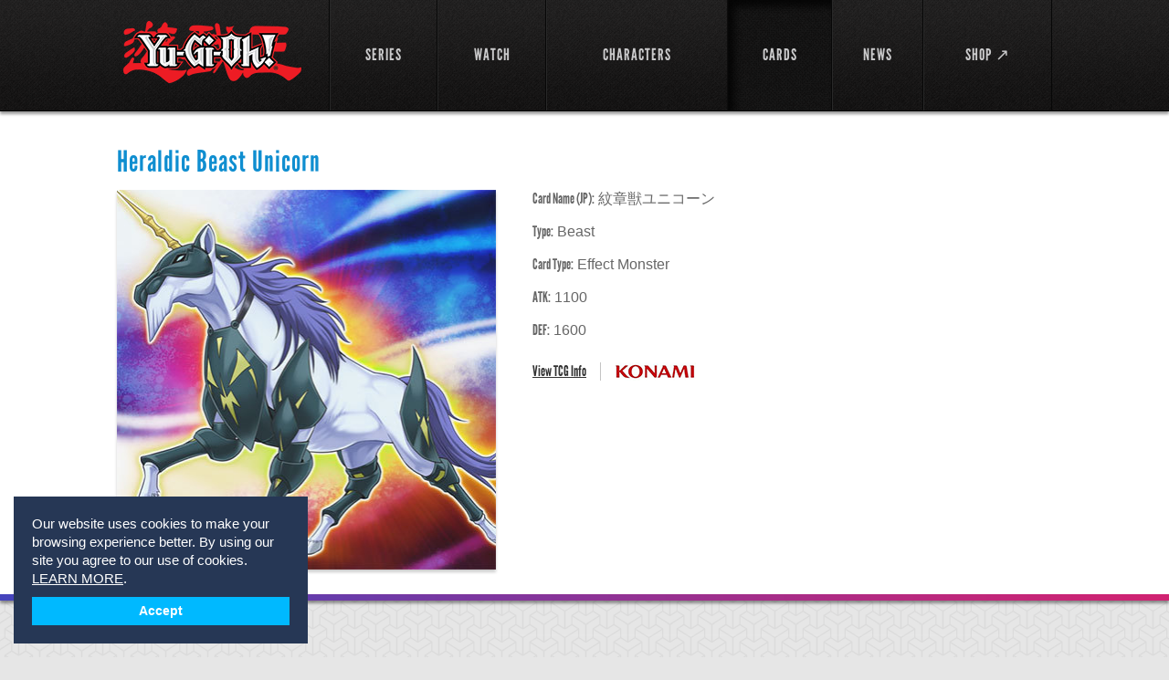

--- FILE ---
content_type: text/html; charset=utf-8
request_url: https://yugioh.com/cards/heraldic-beast-unicorn
body_size: 32498
content:
<!DOCTYPE html>
<html lang="en">
<head>
  <meta charset="utf-8">
  <meta name="viewport" content="width=device-width, initial-scale=1.0">
  <title>Heraldic Beast Unicorn Card Profile : Official Yu-Gi-Oh! Site</title>
<meta name="description" content="View Yu-Gi-Oh! Heraldic Beast Unicorn card information and card art. Heraldic Beast Unicorn Card Type: Effect Monster">
<meta name="keywords" content="heraldic beast unicorn, yu-gi-oh! cards, yu-gi-oh! heraldic beast unicorn card, effect monster">
  <link rel="stylesheet" media="screen" href="/assets/flexslider-d779937ea8bb8399c3c54a363af480ce6638c9421481970066d13aec9749f5d0.css" />
  <link rel="stylesheet" media="screen" href="/assets/bootstrap-custom-df9e48e03c56dcd27dc837a0e8488e48420170dff11eadee773b045f4f6042d1.css" />
  <link rel="stylesheet" media="screen" href="/assets/all-0a0a46367fd3bfa40f2a379a40346f549c3099ade21c25d529fcf2d58f0aa835.css" />
  <link rel="stylesheet" media="screen" href="/assets/users-60615c6d06d88dc0ab1abb271b4b4c2e67ab4ed32ee4f61dcd9b8b13f2caa0aa.css" />
  <link rel="stylesheet" media="screen" href="/assets/movie-28b9a5b8b08119ba411861dd6050418c1f71974430968b632c1e253e1a0f3ca2.css" />
  <link rel="stylesheet" media="screen" href="/assets/select2.min-5bf2e208740cd14b5cb70fd9504d961443909752ad60d232a96cf89fe5649cf0.css" />
  <link rel="stylesheet" media="screen" href="/assets/owl.carousel-11fd1e3fa3f933fdd81a3e56dee6429f8f3a044615e3be4d187ce865853affc6.css" />
  <link rel="stylesheet" media="screen" href="/assets/owl.theme-a2d62d9718ee32da8a61933caa5b7953d5bc80f1f191758ee0fff9471bac8601.css" />
  <link rel="stylesheet" media="screen" href="/assets/owl.transitions-6e3481385040aad66273f031e2423e8fb280a97115ddbf66f32bbffe508f254d.css" />
  <!--[if lt IE 9]>
  <link rel="stylesheet" media="screen" href="/assets/ie-ae2f4043fa6ca87a4d36034fdc4556f2a5313eeba6804752636491cdcaedee78.css" />
  <![endif]-->
  <script>
  window.fbAsyncInit = function() {
    FB.init({
      appId      : '',
      xfbml      : true,
      version    : 'v2.6'
    });
  };

  (function(d, s, id){
     var js, fjs = d.getElementsByTagName(s)[0];
     if (d.getElementById(id)) {return;}
     js = d.createElement(s); js.id = id;
     js.src = "//connect.facebook.net/en_US/sdk.js";
     fjs.parentNode.insertBefore(js, fjs);
   }(document, 'script', 'facebook-jssdk'));
</script>
  <link rel="shortcut icon" type="image/x-icon" href="/favicon.ico" />
	<script async src="https://www.googletagmanager.com/gtag/js?id=G-9Y0TW5E5LL"></script>
<script>
  window.dataLayer = window.dataLayer || [];
  function gtag(){dataLayer.push(arguments);}
  gtag('js', new Date());

  gtag('config', 'G-9Y0TW5E5LL');
</script>

  </head>
<body class="inner-page-02">
	<div id="fb-root"></div>

	<!-- wrapper -->
	<div id="wrapper">
			<!-- header -->
<header id="header">
	<div class="holder">
		<div class="mobile-nav">
			<a href="#" class="opener">link</a>
			<div class="drop">
				<nav>
					<ul>
						<li class="">
							<a href="/shows">SERIES</a>
</li>						<li class="">
							<a href="/episodes">WATCH</a>
</li>
            <!--%= render partial: 'shared/interact_submenu' %-->

						<li class="">
							<a href="/characters">CHARACTERS</a>
</li>						<li class="active">
							<a href="/cards">CARDS</a>
</li>						<li class="">
							<a href="/news">NEWS</a>
</li>						<li>
							<a target="_blank" href="https://shopyugioh.com/">SHOP ↗</a>
</li>						<li></li>					</ul>
				</nav>
			</div>
		</div>
		<!-- logo -->
		<strong class="logo"><a href="/">YuGiOh</a></strong>
		<!-- navigation -->
		<nav id="nav">
			<ul>
				<li class="">
					<a href="/shows"><span>SERIES</span></a>
</li>				<li class="">
					<a href="/episodes"><span>WATCH</span></a>
</li>
        <!--%= render partial: 'shared/interact_submenu' %-->

				<li class="">
					<a href="/characters"><span>CHARACTERS</span></a>
</li>				<li class="active">
					<a href="/cards"><span>CARDS</span></a>
</li>				<li class="">
					<a href="/news"><span>NEWS</span></a>
</li>				<li>
					<a target="_blank" href="https://shopyugioh.com/"><span>SHOP ↗</span></a>
</li>				<li></li>			</ul>
		</nav>
	</div>
</header>

		<!-- promo-section -->
		
	<!-- promo-section -->
<section class="card-promo">
	<div class="holder">
		<h1>Heraldic Beast Unicorn</h1>
		<div class="promo-container">
				<img width="415" height="416" src="https://uploads3.yugioh.com/card_images/901/detail/Heraldic-Beast-Unicorn.jpg?1382387746" />
			<div class="text-holder">
				<ul>
					<li><strong>Card Name (JP):</strong> 紋章獣ユニコーン</li>
					<li><strong>Type:</strong> Beast</li>
					<li><strong>Card Type:</strong>  Effect Monster</li>
					<li><strong>ATK:</strong>  1100</li>
					<li><strong>DEF:</strong>  1600</li>
				</ul>
				<div class="row">
						<span><a target="_blank" href="http://www.db.yugioh-card.com/yugiohdb/card_search.action?ope=2&amp;cid=10375">View TCG Info</a></span>
						<span class="logo-konami">konami</span>						
				</div>
			</div>
		</div>
	</div>
</section>


		<!-- main -->
		<div class="main-wrap ">
			<div class="" id="main">
				
<div id="main">
			<!-- content -->
			<div id="content">


				<section class="section">
					<header>
					  <h2>Similar Cards</h2>
 					  <a class="button" href="/cards">View All <strong>Cards</strong></a>
					</header>
					<div class="flexslider">
	<ul class="slides">
			<li>
				<ul class="cards-list">
					<li>
						<a href="/cards/advanced-crystal-beast-amber-mammoth">
							<img width="152" height="152" alt="Advanced Crystal Beast Amber Mammoth" src="https://uploads3.yugioh.com/card_images/4307/list/A-Amber-Mammoth.jpg?1386909838" />
						<strong>Advanced Crystal Beast Amber Mammoth</strong>
</a>					</li>
					<li>
						<a href="/cards/advanced-crystal-beast-amethyst-cat">
							<img width="152" height="152" alt="Advanced Crystal Beast Amethyst Cat" src="https://uploads1.yugioh.com/card_images/4308/list/A-Amethyst-Cat.jpg?1386909881" />
						<strong>Advanced Crystal Beast Amethyst Cat</strong>
</a>					</li>
					<li>
						<a href="/cards/advanced-crystal-beast-sapphire-pegasus">
							<img width="152" height="152" alt="Advanced Crystal Beast Sapphire Pegasus" src="https://uploads3.yugioh.com/card_images/4316/list/A-Sapphire-Pegasus.jpg?1386955250" />
						<strong>Advanced Crystal Beast Sapphire Pegasus</strong>
</a>					</li>
					<li>
						<a href="/cards/advanced-crystal-beast-topaz-tiger">
							<img width="152" height="152" alt="Advanced Crystal Beast Topaz Tiger" src="https://uploads1.yugioh.com/card_images/4318/list/A-Topaz-Tiger.jpg?1386955326" />
						<strong>Advanced Crystal Beast Topaz Tiger</strong>
</a>					</li>
					<li>
						<a href="/cards/amazoness-tiger">
							<img width="152" height="152" alt="Amazoness Tiger" src="https://uploads4.yugioh.com/card_images/2023/list/2358.jpg?1385102849" />
						<strong>Amazoness Tiger</strong>
</a>					</li>
					<li>
						<a href="/cards/armored-white-bear">
							<img width="152" height="152" alt="Armored White Bear" src="https://uploads4.yugioh.com/card_images/5311/list/Armored_White_Bear.jpg?1439577160" />
						<strong>Armored White Bear</strong>
</a>					</li>
					<li>
						<a href="/cards/assault-dog">
							<img width="152" height="152" alt="Assault Dog" src="https://uploads1.yugioh.com/card_images/4151/list/5537.jpg?1385135831" />
						<strong>Assault Dog</strong>
</a>					</li>
					<li>
						<a href="/cards/baby-raccoon-ponpoko">
							<img width="152" height="152" alt="Baby Raccoon Ponpoko" src="https://uploads3.yugioh.com/card_images/5111/list/Baby-Raccoon-Ponpoko.jpg?1410972410" />
						<strong>Baby Raccoon Ponpoko</strong>
</a>					</li>
				</ul>
			</li>
			<li>
				<ul class="cards-list">
					<li>
						<a href="/cards/baby-raccoon-tantan">
							<img width="152" height="152" alt="Baby Raccoon Tantan" src="https://uploads1.yugioh.com/card_images/5112/list/Baby-Raccoon-Tantan.jpg?1412269425" />
						<strong>Baby Raccoon Tantan</strong>
</a>					</li>
					<li>
						<a href="/cards/behemoth-the-king-of-all-animals">
							<img width="152" height="152" alt="Behemoth the King of All Animals" src="https://uploads3.yugioh.com/card_images/3398/list/6059.jpg?1385134296" />
						<strong>Behemoth the King of All Animals</strong>
</a>					</li>
					<li>
						<a href="/cards/berserk-gorilla">
							<img width="152" height="152" alt="Berserk Gorilla" src="https://uploads3.yugioh.com/card_images/3221/list/3411.jpg?1385127801" />
						<strong>Berserk Gorilla</strong>
</a>					</li>
					<li>
						<a href="/cards/blizzard-lizard">
							<img width="152" height="152" alt="Blizzard Lizard" src="https://uploads4.yugioh.com/card_images/3805/list/5165.jpg?1385135126" />
						<strong>Blizzard Lizard</strong>
</a>					</li>
					<li>
						<a href="/cards/cat-girl">
							<img width="152" height="152" alt="Cat Girl" src="https://uploads1.yugioh.com/card_images/802/list/Cat-girl.jpg?1380823855" />
						<strong>Cat Girl</strong>
</a>					</li>
					<li>
						<a href="/cards/catnipped-kitty">
							<img width="152" height="152" alt="Catnipped Kitty" src="https://uploads3.yugioh.com/card_images/1161/list/1267.jpg?1385099167" />
						<strong>Catnipped Kitty</strong>
</a>					</li>
					<li>
						<a href="/cards/chimera-the-flying-mythical-beast">
							<img width="152" height="152" alt="Chimera the Flying Mythical Beast" src="https://uploads3.yugioh.com/card_images/3264/list/4408.jpg?1385127882" />
						<strong>Chimera the Flying Mythical Beast</strong>
</a>					</li>
					<li>
						<a href="/cards/chow-chow-chan">
							<img width="152" height="152" alt="Chow Chow Chan" src="https://uploads4.yugioh.com/card_images/5152/list/Chow-Chow-Chan.jpg?1422649459" />
						<strong>Chow Chow Chan</strong>
</a>					</li>
				</ul>
			</li>
			<li>
				<ul class="cards-list">
					<li>
						<a href="/cards/chrysalis-pantail">
							<img width="152" height="152" alt="Chrysalis Pantail" src="https://uploads4.yugioh.com/card_images/4327/list/C.Pantail.jpg?1386955636" />
						<strong>Chrysalis Pantail</strong>
</a>					</li>
					<li>
						<a href="/cards/crystal-beast-amber-mammoth">
							<img width="152" height="152" alt="Crystal Beast Amber Mammoth" src="https://uploads4.yugioh.com/card_images/4658/list/Amber-Mammoth.jpg?1392835398" />
						<strong>Crystal Beast Amber Mammoth</strong>
</a>					</li>
					<li>
						<a href="/cards/crystal-beast-amethyst-cat">
							<img width="152" height="152" alt="Crystal Beast Amethyst Cat" src="https://uploads4.yugioh.com/card_images/4309/list/Amethyst-Cat.jpg?1386909940" />
						<strong>Crystal Beast Amethyst Cat</strong>
</a>					</li>
					<li>
						<a href="/cards/crystal-beast-sapphire-pegasus">
							<img width="152" height="152" alt="Crystal Beast Sapphire Pegasus" src="https://uploads2.yugioh.com/card_images/4317/list/Sapphire-Pegasus.jpg?1386955290" />
						<strong>Crystal Beast Sapphire Pegasus</strong>
</a>					</li>
					<li>
						<a href="/cards/crystal-beast-topaz-tiger">
							<img width="152" height="152" alt="Crystal Beast Topaz Tiger" src="https://uploads2.yugioh.com/card_images/4319/list/Topaz-Tiger.jpg?1386955353" />
						<strong>Crystal Beast Topaz Tiger</strong>
</a>					</li>
					<li>
						<a href="/cards/dd-crazy-beast">
							<img width="152" height="152" alt="D.D. Crazy Beast" src="https://uploads4.yugioh.com/card_images/2373/list/2397.jpg?1385103558" />
						<strong>D.D. Crazy Beast</strong>
</a>					</li>
					<li>
						<a href="/cards/dark-zebra">
							<img width="152" height="152" alt="Dark Zebra" src="https://uploads1.yugioh.com/card_images/110/list/Dark-Zebra.jpg?1374696387" />
						<strong>Dark Zebra</strong>
</a>					</li>
					<li>
						<a href="/cards/des-kangaroo">
							<img width="152" height="152" alt="Des Kangaroo" src="https://uploads3.yugioh.com/card_images/1157/list/1087.jpg?1385099159" />
						<strong>Des Kangaroo</strong>
</a>					</li>
				</ul>
			</li>
			<li>
				<ul class="cards-list">
					<li>
						<a href="/cards/des-koala">
							<img width="152" height="152" alt="Des Koala" src="https://uploads3.yugioh.com/card_images/1869/list/2344.jpg?1385102535" />
						<strong>Des Koala</strong>
</a>					</li>
					<li>
						<a href="/cards/earthbound-immoral-cusillu">
							<img width="152" height="152" alt="Earthbound Immortal Cusillu" src="https://uploads3.yugioh.com/card_images/4860/list/Earthbound-Immortal-Cusillu.jpg?1395692444" />
						<strong>Earthbound Immortal Cusillu</strong>
</a>					</li>
					<li>
						<a href="/cards/explossum">
							<img width="152" height="152" alt="Explossum" src="https://uploads2.yugioh.com/card_images/5114/list/Baku-Dan.jpg?1412270078" />
						<strong>Explossum</strong>
</a>					</li>
					<li>
						<a href="/cards/fenrir-the-nordic-wolf">
							<img width="152" height="152" alt="Fenrir the Nordic Wolf" src="https://uploads2.yugioh.com/card_images/3573/list/5675.jpg?1385134644" />
						<strong>Fenrir the Nordic Wolf</strong>
</a>					</li>
					<li>
						<a href="/cards/fighter-ape">
							<img width="152" height="152" alt="Fighter Ape" src="https://uploads3.yugioh.com/card_images/4888/list/Fighter&#39;s-Ape.jpg?1396455005" />
						<strong>Fighter Ape</strong>
</a>					</li>
					<li>
						<a href="/cards/forest-wolf">
							<img width="152" height="152" alt="Forest Wolf" src="https://uploads4.yugioh.com/card_images/3079/list/3388.jpg?1385127527" />
						<strong>Forest Wolf</strong>
</a>					</li>
					<li>
						<a href="/cards/garmr-of-the-nordic-beasts">
							<img width="152" height="152" alt="Garmr of the Nordic Beasts" src="https://uploads2.yugioh.com/card_images/1153/list/998.jpg?1385099152" />
						<strong>Garmr of the Nordic Beasts</strong>
</a>					</li>
					<li>
						<a href="/cards/giant-rat">
							<img width="152" height="152" alt="Giant Rat" src="https://uploads1.yugioh.com/card_images/3371/list/4506.jpg?1385128092" />
						<strong>Giant Rat</strong>
</a>					</li>
				</ul>
			</li>
			<li>
				<ul class="cards-list">
					<li>
						<a href="/cards/green-baboon-defender-of-the-forest">
							<img width="152" height="152" alt="Green Baboon, Defender of the Forest" src="https://uploads1.yugioh.com/card_images/2454/list/478.jpg?1385098584" />
						<strong>Green Baboon, Defender of the Forest</strong>
</a>					</li>
					<li>
						<a href="/cards/gyaku-gire-panda">
							<img width="152" height="152" alt="Gyaku-Gire Panda" src="https://uploads2.yugioh.com/card_images/2001/list/2701.jpg?1385102805" />
						<strong>Gyaku-Gire Panda</strong>
</a>					</li>
					<li>
						<a href="/cards/heraldic-beast-basilisk">
							<img width="152" height="152" alt="Heraldic Beast Basilisk" src="https://uploads3.yugioh.com/card_images/895/list/Heraldic-Beast-Basilisk.jpg?1382387543" />
						<strong>Heraldic Beast Basilisk</strong>
</a>					</li>
					<li>
						<a href="/cards/heraldic-beast-eale">
							<img width="152" height="152" alt="Heraldic Beast Eale" src="https://uploads2.yugioh.com/card_images/893/list/Heraldic-Beast-Eale.jpg?1382387502" />
						<strong>Heraldic Beast Eale</strong>
</a>					</li>
					<li>
						<a href="/cards/heraldic-beast-leo">
							<img width="152" height="152" alt="Heraldic Beast Leo" src="https://uploads1.yugioh.com/card_images/899/list/Heraldic-Beast-Leo.jpg?1382387708" />
						<strong>Heraldic Beast Leo</strong>
</a>					</li>
					<li>
						<a href="/cards/horse-of-the-floral-knights">
							<img width="152" height="152" alt="Horse of the Floral Knights" src="https://uploads3.yugioh.com/card_images/3393/list/5842.jpg?1385134286" />
						<strong>Horse of the Floral Knights</strong>
</a>					</li>
					<li>
						<a href="/cards/hypnocorn">
							<img width="152" height="152" alt="Hypnocorn" src="https://uploads3.yugioh.com/card_images/3658/list/5975.jpg?1385134817" />
						<strong>Hypnocorn</strong>
</a>					</li>
					<li>
						<a href="/cards/infernal-blasthound">
							<img width="152" height="152" alt="Infernal Blasthound" src="https://uploads2.yugioh.com/card_images/5448/list/Infernal-Blasthound.jpg?1440618111" />
						<strong>Infernal Blasthound</strong>
</a>					</li>
				</ul>
			</li>
			<li>
				<ul class="cards-list">
					<li>
						<a href="/cards/infernity-beast">
							<img width="152" height="152" alt="Infernity Beast" src="https://uploads3.yugioh.com/card_images/4136/list/5509.jpg?1385135801" />
						<strong>Infernity Beast</strong>
</a>					</li>
					<li>
						<a href="/cards/lightning-tricorn">
							<img width="152" height="152" alt="Lightning Tricorn" src="https://uploads1.yugioh.com/card_images/5493/list/Lightning-Tricorn.jpg?1440708968" />
						<strong>Lightning Tricorn</strong>
</a>					</li>
					<li>
						<a href="/cards/little-chimera">
							<img width="152" height="152" alt="Little Chimera" src="https://uploads2.yugioh.com/card_images/3254/list/4341.jpg?1385127862" />
						<strong>Little Chimera</strong>
</a>					</li>
					<li>
						<a href="/cards/mine-mole">
							<img width="152" height="152" alt="Mine Mole" src="https://uploads2.yugioh.com/card_images/3675/list/6000.jpg?1385134851" />
						<strong>Mine Mole</strong>
</a>					</li>
					<li>
						<a href="/cards/mogmole">
							<img width="152" height="152" alt="Mogmole" src="https://uploads3.yugioh.com/card_images/873/list/%E3%83%A2%E3%82%B0%E3%83%A2%E3%83%BC%E3%83%AB.jpg?1382386397" />
						<strong>Mogmole</strong>
</a>					</li>
					<li>
						<a href="/cards/monster-cat">
							<img width="152" height="152" alt="Monster Cat" src="https://uploads1.yugioh.com/card_images/522/list/Bakeneko.jpg?1380143892" />
						<strong>Monster Cat</strong>
</a>					</li>
					<li>
						<a href="/cards/neko-mane-king">
							<img width="152" height="152" alt="Neko Mane King" src="https://uploads1.yugioh.com/card_images/308/list/Neko-Mane-King.jpg?1375129200" />
						<strong>Neko Mane King</strong>
</a>					</li>
					<li>
						<a href="/cards/neo-spacian-dark-panther">
							<img width="152" height="152" alt="Neo-Spacian Dark Panther" src="https://uploads2.yugioh.com/card_images/2772/list/3708.jpg?1385126948" />
						<strong>Neo-Spacian Dark Panther</strong>
</a>					</li>
				</ul>
			</li>
			<li>
				<ul class="cards-list">
					<li>
						<a href="/cards/nimble-momonga">
							<img width="152" height="152" alt="Nimble Momonga" src="https://uploads1.yugioh.com/card_images/3281/list/4725.jpg?1385127915" />
						<strong>Nimble Momonga</strong>
</a>					</li>
					<li>
						<a href="/cards/number-56-gold-rat">
							<img width="152" height="152" alt="Number 56: Gold Rat" src="https://uploads4.yugioh.com/card_images/580/list/No.56-Gold-rat.jpg?1380211781" />
						<strong>Number 56: Gold Rat</strong>
</a>					</li>
					<li>
						<a href="/cards/ojama-king">
							<img width="152" height="152" alt="Ojama King" src="https://uploads2.yugioh.com/card_images/2077/list/2953.jpg?1385102957" />
						<strong>Ojama King</strong>
</a>					</li>
					<li>
						<a href="/cards/performapal-hip-hippo">
							<img width="152" height="152" alt="Performapal Hip Hippo" src="https://uploads3.yugioh.com/card_images/5500/list/Performapal-Hip-Hippo.png?1455737504" />
						<strong>Performapal Hip Hippo</strong>
</a>					</li>
					<li>
						<a href="/cards/photon-cerberus">
							<img width="152" height="152" alt="Photon Cerberus" src="https://uploads2.yugioh.com/card_images/581/list/Photon-kerberos.jpg?1380211839" />
						<strong>Photon Cerberus</strong>
</a>					</li>
					<li>
						<a href="/cards/photon-leo">
							<img width="152" height="152" alt="Photon Leo" src="https://uploads4.yugioh.com/card_images/676/list/Photon-leo.jpg?1380227439" />
						<strong>Photon Leo</strong>
</a>					</li>
					<li>
						<a href="/cards/playful-possum">
							<img width="152" height="152" alt="Playful Possum" src="https://uploads4.yugioh.com/card_images/3817/list/5982.jpg?1385135151" />
						<strong>Playful Possum</strong>
</a>					</li>
					<li>
						<a href="/cards/regulus">
							<img width="152" height="152" alt="Regulus" src="https://uploads3.yugioh.com/card_images/3727/list/5656.jpg?1385134962" />
						<strong>Regulus</strong>
</a>					</li>
				</ul>
			</li>
			<li>
				<ul class="cards-list">
					<li>
						<a href="/cards/rescue-cat">
							<img width="152" height="152" alt="Rescue Cat" src="https://uploads4.yugioh.com/card_images/517/list/Rescue-cat.jpg?1380143684" />
						<strong>Rescue Cat</strong>
</a>					</li>
					<li>
						<a href="/cards/seven-kid-goats">
							<img width="152" height="152" alt="Seven Kid Goats" src="https://uploads1.yugioh.com/card_images/4627/list/Seven-Kid-Goats.jpg?1392045486" />
						<strong>Seven Kid Goats</strong>
</a>					</li>
					<li>
						<a href="/cards/stray-cat">
							<img width="152" height="152" alt="Stray Cat" src="https://uploads2.yugioh.com/card_images/518/list/Suteneko.jpg?1380143753" />
						<strong>Stray Cat</strong>
</a>					</li>
					<li>
						<a href="/cards/stray-cat-girl">
							<img width="152" height="152" alt="Stray Cat Girl" src="https://uploads4.yugioh.com/card_images/792/list/Stray-Catgirl.jpg?1380821616" />
						<strong>Stray Cat Girl</strong>
</a>					</li>
					<li>
						<a href="/cards/sumo-king-dog">
							<img width="152" height="152" alt="Sumo King Dog" src="https://uploads2.yugioh.com/card_images/791/list/Sumo-King-dog.jpg?1380821558" />
						<strong>Sumo King Dog</strong>
</a>					</li>
					<li>
						<a href="/cards/sunlight-unicorn">
							<img width="152" height="152" alt="Sunlight Unicorn" src="https://uploads4.yugioh.com/card_images/3845/list/5595.jpg?1385135209" />
						<strong>Sunlight Unicorn</strong>
</a>					</li>
					<li>
						<a href="/cards/tg-rush-rhino">
							<img width="152" height="152" alt="T.G. Rush Rhino" src="https://uploads1.yugioh.com/card_images/1122/list/1059.jpg?1385099090" />
						<strong>T.G. Rush Rhino</strong>
</a>					</li>
					<li>
						<a href="/cards/tanngnjostr-of-the-nordic-beasts">
							<img width="152" height="152" alt="Tanngnjostr of the Nordic Beasts" src="https://uploads4.yugioh.com/card_images/1773/list/2531.jpg?1385102341" />
						<strong>Tanngnjostr of the Nordic Beasts</strong>
</a>					</li>
				</ul>
			</li>
			<li>
				<ul class="cards-list">
					<li>
						<a href="/cards/tanngrisnir-of-the-nordic-beasts">
							<img width="152" height="152" alt="Tanngrisnir of the Nordic Beasts" src="https://uploads2.yugioh.com/card_images/1054/list/1000.jpg?1385098950" />
						<strong>Tanngrisnir of the Nordic Beasts</strong>
</a>					</li>
					<li>
						<a href="/cards/the-trojan-horse">
							<img width="152" height="152" alt="The Trojan Horse" src="https://uploads4.yugioh.com/card_images/2216/list/2959.jpg?1385103243" />
						<strong>The Trojan Horse</strong>
</a>					</li>
					<li>
						<a href="/cards/the-wicked-worm-beast">
							<img width="152" height="152" alt="The Wicked Worm Beast" src="https://uploads4.yugioh.com/card_images/408/list/The-Wicked-Worm-Beast.jpg?1375214338" />
						<strong>The Wicked Worm Beast</strong>
</a>					</li>
					<li>
						<a href="/cards/thunder-unicorn">
							<img width="152" height="152" alt="Thunder Unicorn" src="https://uploads4.yugioh.com/card_images/3523/list/6014.jpg?1385134542" />
						<strong>Thunder Unicorn</strong>
</a>					</li>
					<li>
						<a href="/cards/tribulldog">
							<img width="152" height="152" alt="Tribulldog" src="https://uploads2.yugioh.com/card_images/790/list/Triple-Dog.jpg?1380821437" />
						<strong>Tribulldog</strong>
</a>					</li>
					<li>
						<a href="/cards/voltic-bicorn">
							<img width="152" height="152" alt="Voltic Bicorn" src="https://uploads3.yugioh.com/card_images/3507/list/5999.jpg?1385134510" />
						<strong>Voltic Bicorn</strong>
</a>					</li>
					<li>
						<a href="/cards/zeman-the-ape-king">
							<img width="152" height="152" alt="Zeman the Ape King" src="https://uploads1.yugioh.com/card_images/2873/list/3618.jpg?1385127143" />
						<strong>Zeman the Ape King</strong>
</a>					</li>
					<li>
						<a href="/cards/zw-leo-arms">
							<img width="152" height="152" alt="ZW - Leo Arms" src="https://uploads3.yugioh.com/card_images/909/list/ZW---Lion-Arms.jpg?1382387945" />
						<strong>ZW - Leo Arms</strong>
</a>					</li>
				</ul>
			</li>
			<li>
				<ul class="cards-list">
					<li>
						<a href="/cards/zw-lightning-blade">
							<img width="152" height="152" alt="ZW - Lightning Blade" src="https://uploads4.yugioh.com/card_images/4296/list/ZW-Lightning-Blade.jpg?1386800803" />
						<strong>ZW - Lightning Blade</strong>
</a>					</li>
					<li>
						<a href="/cards/zw-unicorn-spear">
							<img width="152" height="152" alt="ZW - Unicorn Spear" src="https://uploads1.yugioh.com/card_images/683/list/ZW-unicorn-king-spear.jpg?1380227726" />
						<strong>ZW - Unicorn Spear</strong>
</a>					</li>
				</ul>
			</li>
	</ul>	
</div>



				</section>

			</div>
			<!-- sidebar -->
			<aside id="sidebar">
				<div class="facebook-block">
					<div class="fb-like-box" data-href="https://www.facebook.com/yugioh" data-width="314" data-show-faces="true" data-header="true" data-stream="false" data-show-border="true"></div>
				</div>
			</aside>
		</div>

			</div>
		</div>
		<div class="cookie-policy-container cookie-policy-container-invisible">
	<span class="cookie-policy-message">
		Our website uses cookies to make your browsing experience better. By using our site you agree to our use of cookies.
		<a class="cookie-policy-privacy" href="https://www.yugioh.com/news/privacy-policy" rel="noopener" target="_blank" tabindex="1">LEARN MORE</a>.
	</span>
	<div class="cookie-policy-compliance">
		<a class="cookie-policy-btn" tabindex="2">Accept</a>
	</div>
</div>

		<!-- footer -->
<footer id="footer">
	<div class="holder">
		<div class="footer-column">
			<a href="#" class="logo-4k">Konami Cross Media NY</a>
			<p>Konami Cross Media NY is responsible for brand management, licensing, and marketing of the Yu-Gi-Oh! brand, as well as production and distribution of the Yu-Gi-Oh! television series.</p>
		</div>
		<div class="block">
			<div class="nav-holder">
				<ul class="footer-nav">
					<li><a href="/shows">SERIES</a></li>
					<li><a href="/episodes">WATCH</a></li>
					<li><a href="/characters">CHARACTERS</a></li>
					<li><a href="/cards">CARDS</a></li>
					<li><a href="/news">NEWS</a></li>
				</ul>
				<ul class="footer-nav">
					<li><a href="/news/about">About</a></li>
					<li><a href="/news/licensing">Licensing</a></li>
					<li><a href="/news/press">Press</a></li>
					<li><a href="/news/contact">Contact</a></li>
				</ul>
			</div>
			<div class="socials-block">
				<strong>Stay Connected</strong>
				<ul class="social-networks">
					<li class="twitter"><a href="https://twitter.com/yugioh">twitter</a></li>
					<li class="facebook"><a href="https://www.facebook.com/yugioh">facebook</a></li>
					<li class="youtube"><a href="https://youtube.com/yugioh">youtube</a></li>
					<li class="instagram"><a href="https://instagram.com/theofficialyugioh">instagram</a></li>
					<li class="bluesky"><a href="https://bsky.app/profile/officialyugioh.bsky.social">bluesky</a></li>
					<li class="threads"><a href="https://www.threads.net/@theofficialyugioh">threads</a></li>
				</ul>
			</div>
		</div>
	</div>
	<div class="footer-section">
		<div class="holder">
			<div class="filler"></div>
			<div class="footer-boxes" style="justify-content: center;">
				<ul>
					<li><a href="/news/terms-of-use">Terms of Use</a></li>
					<li><a href="/news/privacy-policy">Privacy Policy</a></li>
				</ul>
			</div>
			<div class="filler"></div>
		</div>
		<div class="legal-wrapper">
			<div class="holder">
				<div class="filler left"></div>
				<div class="footer-boxes">
					<div class="box">
						<p>Yu-Gi-Oh!</p>
						<p>&copy;1996 Kazuki Takahashi</p>
					</div>
					<div class="box">
						<p>Yu-Gi-Oh! GX</p>
						<p>&copy;1996 Kazuki Takahashi</p>
						<p>&copy;2004 NAS • TV TOKYO</p>
					</div>
					<div class="box">
						<p>Yu-Gi-Oh! 5D's</p>
						<p>&copy;1996 Kazuki Takahashi</p>
						<p>&copy;2008 NAS • TV TOKYO</p>
					</div>
				</div>
				<div class="filler right"></div>
			</div>
			<div class="holder">
				<div class="filler left"></div>
				<div class="footer-boxes">
					<div class="box">
						<p>Yu-Gi-Oh! ZEXAL</p>
						<p>&copy;1996 Kazuki Takahashi</p>
						<p>&copy;2011 NAS • TV TOKYO</p>
					</div>
					<div class="box">
						<p>Yu-Gi-Oh! ARC-V</p>
						<p>&copy;1996 Kazuki Takahashi</p>
						<p>&copy;2014 NAS • TV TOKYO</p>
					</div>
					<div class="box">
						<p>Yu-Gi-Oh! VRAINS</p>
						<p>&copy;1996 Kazuki Takahashi</p>
						<p>&copy;2017 NAS • TV TOKYO</p>
					</div>
				</div>
				<div class="filler right"></div>
			</div>
			<div class="holder">
				<div class="filler left"></div>
				<div class="footer-boxes">
					<div class="box">
						<p>Yu-Gi-Oh! SEVENS</p>
						<p>&copy;2020 Studio Dice/SHUEISHA, TV TOKYO, KONAMI</p>
					</div>
					<div class="box">
						<p>Yu-Gi-Oh! GO RUSH!!</p>
						<p>&copy;2020 Studio Dice/SHUEISHA, TV TOKYO, KONAMI</p>
					</div>
				</div>
				<div class="filler right"></div>
			</div>
			<div class="holder">
				<div class="filler left"></div>
				<div class="footer-boxes">
					<div class="box">
						<p>Yu-Gi-Oh! THE MOVIE</p>
						<p>&copy;1996 Kazuki Takahashi</p>
					</div>
					<div class="box">
						<p>Yu-Gi-Oh! Bonds Beyond Time</p>
						<p>&copy;1996 Kazuki Takahashi</p>
						<p>&copy;2010 NAS • TV TOKYO</p>
					</div>
				</div>
				<div class="filler right"></div>
			</div>
			<div class="holder">
				<div class="filler left"></div>
				<div class="footer-boxes">
					<div class="box">
						<p>Yu-Gi-Oh! The Dark Side Of Dimensions</p>
						<p>&copy;Kazuki Takahashi/Yu-Gi-Oh! DDMC</p>
					</div>
				</div>
				<div class="filler right" style="--filler-width: 28vw;"></div>
			</div>
		</div>
	</div>
</footer>

		<div class="modal fade modal--sign-in" tabindex="-1" role="dialog" id="sign-in-modal">
  <div class="modal-dialog">
    <div class="modal-content">
      <div class="modal-header">
        <div class="inner">
          <!--
          <button type="button" class="close" data-dismiss="modal" aria-label="Close"><span aria-hidden="true">&times;</span></button>
          -->
          <h4 class="modal-title">Login</h4>
        </div>
      </div>
      <div class="modal-body">
        <div class="col-wrap clearfix">
          <div>
            <a href="/users/auth/facebook"><img alt="Continue with Facebook" src="/assets/continue_with_facebook-b0b7c039603bab16e887e45f2ff6f3eb6a43aa071e7040e6b2d62388eab91275.png" /></a>
          </div>
        </div>
      </div><!-- /.modal-body -->
    </div><!-- /.modal-content -->
  </div><!-- /.modal-dialog -->
</div><!-- /.modal -->

	</div>
	<script src="/assets/jquery-1.9.1.min-87f13f8fb1cdd2cdad90458742e1c2826931c59739fe1708985f1a5841930ec5.js"></script>
	<script src="/assets/jquery.debouncedresize-0903accce1161635198ede1bd6448d770527eca360662145be7a66bb761bdf61.js"></script>
	<script src="/assets/jquery.flexslider-min-09308c76b2390f8054ceef111ce9815627802cdc83a8d5c2525559d29a71c498.js"></script>
	<script src="/assets/bootstrap.min-a7f76f0c7bb72e034a8c5035eaee9dc9d1ec785520d1b406d35a385834f14fd9.js"></script>
  <script src="/assets/jquery.main-994417fd3410fc4c51793d2ab66c5dbd23a8c451fe7985a8a5c82f4dcc41de7b.js"></script>
	<script src="/assets/users-b124a04ce4cfd40cb1cf70a093a33e8c25a591c3154229ba894813e61f9e95e2.js"></script>
	<script src="/assets/select2.min-dbc19e70202992d39239f1c8e0a16a401d1a955fd342f036ff1822701280bc3f.js"></script>
	<script src="/assets/cookie.min-2e456e2ae09322672af6dde676b86672cbdf7948a205b0e04028b2818d64b61c.js"></script>
  <script src="/assets/owl.carousel.min-7c9cc7343d0b268719245f4c8a3257d4712bb1bbd80b445c9c7596f7fd366f16.js"></script>
	<!--[if lt IE 9]>
	<script src="/assets/ie-a0caf4ced0924751538213fd266cd2430384a400bdca4c254b029678fa98f7a2.js"></script>
	<![endif]-->
	
	<script type="text/javascript">
	  jQuery(document).ready(function(){
	    jQuery('.flexslider').flexslider({ animation: "slide", slideshow: false, directionNav: false, itemWidth: '708px' });
	  });
	</script>
	<script>(function(d, s, id) {
	  var js, fjs = d.getElementsByTagName(s)[0];
	  if (d.getElementById(id)) return;
	  js = d.createElement(s); js.id = id;
	  js.src = "//connect.facebook.net/en_US/all.js#xfbml=1&appId=672689312760275";
	  fjs.parentNode.insertBefore(js, fjs);
	}(document, 'script', 'facebook-jssdk'));
	</script>
	<script type="text/javascript">
	  (function() {
	    var po = document.createElement('script'); po.type = 'text/javascript'; po.async = true;
	    po.src = 'https://apis.google.com/js/plusone.js?onload=onLoadCallback';
	    var s = document.getElementsByTagName('script')[0]; s.parentNode.insertBefore(po, s);
	  })();
	</script>
	<script>
	  !function(d,s,id){var js,fjs=d.getElementsByTagName(s)[0],p=/^http:/.test(d.location)?'http':'https';if(!d.getElementById(id)){js=d.createElement(s);js.id=id;js.src=p+'://platform.twitter.com/widgets.js';fjs.parentNode.insertBefore(js,fjs);}}(document, 'script', 'twitter-wjs');
	</script>
</body>
</html>


--- FILE ---
content_type: text/css
request_url: https://yugioh.com/assets/ie-ae2f4043fa6ca87a4d36034fdc4556f2a5313eeba6804752636491cdcaedee78.css
body_size: -44
content:
/* line 1, app/assets/stylesheets/ie.css.scss */
html, body {
  min-width: 1024px;
}

/* line 2, app/assets/stylesheets/ie.css.scss */
img {
  width: auto;
}
